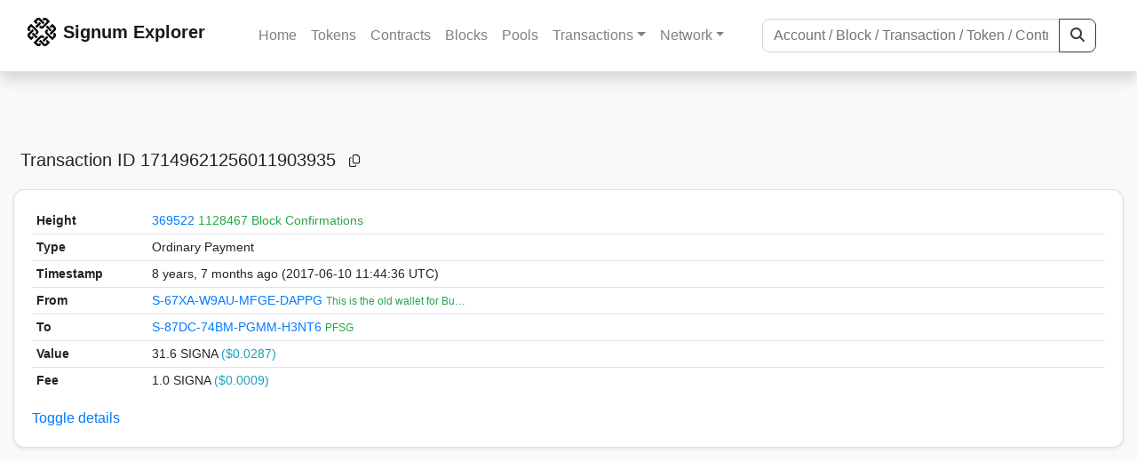

--- FILE ---
content_type: text/html; charset=utf-8
request_url: https://explorer.signum.network/tx/17149621256011903935
body_size: 4316
content:


<!doctype html>
<html lang="en">

<head>
  <meta charset="utf-8">
  <meta name="viewport" content="width=device-width, initial-scale=1, maximum-scale=1, shrink-to-fit=no">
  <meta name="keywords" content="sustainable, blockchain, crypto, minable, HDD, greencoin, singa, SIGNA">
  <meta property="og:title" content="Signum Explorer - Smart. Secure. Sustainable.">
  <meta name="twitter:title" content="Signum Explorer - Smart. Secure. Sustainable.">
  <meta property="og:image" content="https://signum.network/assets/img/seo/Signum_blue.png">
  <meta property="og:description" content="
Ordinary Payment



">
  <meta name="description"
    content="The easiest and most trusted Signum transaction search engine and blockchain explorer.">
  <title>Signum Explorer  - Transaction #17149621256011903935</title>
  <link href="/static/favicon.png" rel="icon">
  <link rel="stylesheet" href="https://cdn.jsdelivr.net/npm/bootstrap@4.6.2/dist/css/bootstrap.min.css" integrity="sha384-xOolHFLEh07PJGoPkLv1IbcEPTNtaed2xpHsD9ESMhqIYd0nLMwNLD69Npy4HI+N" crossorigin="anonymous">
  <link rel="stylesheet" href="/static/css/style.css?v=h">
  <link rel="stylesheet" type="text/css" href="/static/fontawesome-free-6.5.2-web/css/all.min.css" />
</head>
<body>
  
  <div class="wrapper">
    
      <header>
        <nav class="navbar navbar-expand-lg navbar-light fixed-top border-bottom shadow mb-3">
          <div class="container" style="max-width: 1400px !important;">
          <a class="mb-2" href="/"><img alt="LOGO" src="/static/logo.svg" height="32px"></a>
          <a class="p-2" href="/">
          
            <span class="navbar-brand my-0 mr-auto mb-2 font-weight-bold">Signum Explorer</span><br />
          
            
          </a>
          <button class="navbar-toggler" type="button" data-toggle="collapse" data-target="#navbarsMenu"
            aria-controls="navbarsMenu" aria-expanded="false" aria-label="Toggle navigation">
            <span class="navbar-toggler-icon"></span>
          </button>
          <div class="collapse navbar-collapse justify-content-md-center pl-4" id="navbarsMenu">
            <ul class="navbar-nav">
              <li class="nav-item">
                <a class="nav-link" href="/">Home</a>
              </li>
              <li class="nav-item">
                <a class="nav-link" href="/assets/">Tokens</a>
              </li>
              <li class="nav-item">
                <a class="nav-link" href="/ats/">Contracts</a>
              </li>
              <li class="nav-item">
                <a class="nav-link" href="/blocks/">Blocks</a>
              </li>
              <li class="nav-item">
                <a class="nav-link" href="/pools/">Pools</a>
              </li>
              <li class="nav-item dropdown">
                <a class="nav-link dropdown-toggle" href="#" id="transactions-nav" data-toggle="dropdown"
                  aria-haspopup="true" aria-expanded="false">Transactions</a>
                <div class="dropdown-menu" aria-labelledby="transactions-nav">
                  <a class="dropdown-item" href="/txsPending/">Pending Transactions</a>
                  <a class="dropdown-item" href="/txs/">Confirmed Transactions</a>
                  <a class="dropdown-item" href="/sub/">Auto-Payments</a>
                  <a class="dropdown-item" href="/alias/">Aliases</a>
                </div>
              </li>
              <li class="nav-item dropdown">
                <a class="nav-link dropdown-toggle" href="#" id="peers-nav" data-toggle="dropdown" aria-haspopup="true"
                  aria-expanded="false">Network</a>
                <div class="dropdown-menu" aria-labelledby="peers-nav">
                  <a class="dropdown-item" href="/accounts/">Top Accounts</a>
                  <a class="dropdown-item" href="/peers/">Nodes List</a>
                  <a class="dropdown-item" href="/peers-charts/">Nodes Distribution</a>
                </div>
              </li>
            </ul>
          </div>
          
          <form class="form-inline my-2 my-lg-0 input-group col-lg-4" action="/search/">
            <input class="form-control" type="text" name="q"
              placeholder="Account / Block / Transaction / Token / Contract" title="Fill to search" aria-label="Search">
            <div class="input-group-append">
              <button class="btn btn-outline-dark my-sm-0" type="submit" name="submit" value="Search"><i
                  class="fas fa-search"></i></button>
            </div>
          </form>
          
          </div>
        </nav>
      </header>
      <main role="main">
        <div class="container">
          <div class="text-center mb-5">
          </div>
          
          

  <h5 class="p-2">Transaction ID<br class="d-md-none" /> 17149621256011903935
    <a class="btn btn-sm btn-icon btn-light rounded-circle copy-btn" href="#" data-clipboard-text="17149621256011903935"><i class="far fa-copy"></i></a>
  </h5>

  <div class="card-deck mb-3">
    <div class="card mb-4 shadow-sm">
      <div class="card-body">
        <div class="table-responsive" id="update_pending">
          <table class="table small table-sm" id="table_update">
            <tbody>
            <!--
            <tr>
              <th style="width: 130px;">ID</th>
              <th>
                17149621256011903935
                <a class="btn btn-sm btn-icon btn-light rounded-circle copy-btn" href="#" data-clipboard-text="17149621256011903935"><i class="far fa-copy"></i></a>
              </th>
            </tr>
            -->
            <tr>
              <th style="width: 130px;">Height</th>
              <td>
                
                  <a href="/block/369522">369522</a>
                  <br class="d-md-none" />
                  


  <span class="text-success">1128467 Block Confirmations</span>


                
              </td>
            </tr>
            <tr>
              <th>Type</th>
              <td>Ordinary Payment
              
              </td>
            </tr>
            
            <tr>
              <th>Timestamp</th>
              <td>8 years, 7 months ago (2017-06-10 11:44:36 UTC)</td>
            </tr>
            <tr>
              <th>From</th>
              <td>
                


  <a href="/address/13210932244776097704">
    S-67XA-W9AU-MFGE-DAPPG
  </a>


  <br class="d-md-none" />

<small>
  
    <span class="text-success" title="This is the old wallet for BurstCoin.ml, please set recipient to: BURST-85W6-5P5V-7VLZ-GZJEF">This is the old wallet for Bu…</span>
  
</small>

              </td>
            </tr>
            <tr>
              <th>To</th>
              <td>
                
                  



  


  <a href="/address/17466790216071320938">
    S-87DC-74BM-PGMM-H3NT6
  </a>


  <br class="d-md-none" />

<small>
  
    <span class="text-success" title="PFSG">PFSG</span>
  
</small>



                
              </td>
            </tr>
            <tr>
              <th>Value</th>
              <td>
                        
                  <span>31.6</span>
                  <span> SIGNA <span class="text-info"> ($0.0287)</span></span><br>
                
                 
              </td>
            </tr>
            <tr>
              <th>Fee</th>
              <td>1.0 SIGNA <span class="text-info">($0.0009)</span></td>
            </tr>
             
            <tr class="collapse show_more_info">
              <th style="min-width: 160px;">Version</th>
              <td>1</td>
            </tr>
            <tr class="collapse show_more_info">
              <th>Deadline</th>
              <td>1440</td>
            </tr>
            
            <tr class="collapse show_more_info">
              <th>Block Timestamp</th>
              <td>8 years, 7 months ago (2017-06-10 11:52:45 UTC)</td>
            </tr>
            
            
            <tr class="collapse show_more_info">
              <th>EC Block ID</th>
              <td>12460090051946782171</td>
            </tr>
            <tr class="collapse show_more_info">
              <th>EC Block Height</th>
              <td>369507</td>
            </tr>
            
            <tr class="collapse show_more_info">
              <th>Has message</th>
              <td>no</td>
            </tr>
            <tr class="collapse show_more_info">
              <th>Has encrypted message</th>
              <td>no</td>
            </tr>
            <tr class="collapse show_more_info">
              <th>Has Public Key Announcement</th>
              <td>no</td>
            </tr>
            <tr class="collapse show_more_info">
              <th>Has Encrypttoself Message</th>
              <td>no</td>
            </tr>
            <tr class="collapse show_more_info">
              <th>Sender Public Key</th>
              <td class="text-monospace" style="word-wrap: break-word; max-width: 250px">1D2AC5DE2CBDD5DDB29F9230341C459F985347A7AC05EED05C643E1A2602262A</td>
            </tr>
            
            <tr class="collapse show_more_info">
              <th>Signature</th>
              <td class="text-monospace" style="word-wrap: break-word; max-width: 250px">9A084B94C3E3B446E85D0C4FEF06552BAB6125C8A8939755B0601B7AFFA1FF0A333B88194196307555C1845B7864DC0E95EEEB2668D0D2E42BB88B720674D312</td>
            </tr>
            
            
            <tr class="collapse show_more_info">
              <th>Full Hash</th>
              <td class="text-monospace" style="word-wrap: break-word; max-width: 250px">BFF31375ABB1FFED1181E7D0695ED3243A97F7F582AD29DFF3257DDFCEBBD8A6</td>
            </tr>
            
            <tr class="collapse show_more_info">
              <th>Attachment</th>
              <td class="text-monospace">
                <textarea id="attachment" class="form-control" spellcheck="false" rows="5" disabled></textarea>
                <label for="attachment"></label>
              </td>
            </tr>
            </tbody>
          </table>
        </div>
        <a data-toggle="collapse" data-target=".show_more_info" href="#">Toggle details</a>
      </div>
    </div>
  </div>



        </div>
      </main>
      <div id="push"></div>
    </div>
    <footer class="footer mt-5 py-3 shadow-sm">
      <div class="footerex">
        <div class="containft">
          <div class="colft">
            <h1>Resources</h1>
            <span class="line" style="width: 40px;margin-bottom: 10px;"></span>
            <ul>
              <li><a class="normlink" href="https://www.signum.network/wallet.html" target="_blank">Wallets &
                  Node</a></li>
              <li><a class="normlink" href="https://www.signum.network/mining.html" target="_blank">Mining</a>
              </li>
              <li><a class="normlink" href="https://www.signum.network/exchanges.html" target="_blank">Exchanges</a>
              </li>
              <li><a class="normlink" href="https://www.signum.network/styleguide.html" target="_blank">Styleguide</a>
              </li>
            </ul>
          </div>
          <div class="colft">
            <h1>Development</h1>
            <span class="line" style="width: 40px;margin-bottom: 10px;"></span>
            <ul>
              <li><a class="normlink" href="https://github.com/signum-network" target="_blank">GitHub Signum</a>
              </li>
              <li><a class="normlink" href="https://github.com/btdex" target="_blank">GitHub BTDEX</a></li>
              <li><a class="normlink mb-5" href="https://github.com/signum-network/signum-smartj" target="_blank">GitHub
                  SmartJ</a></li>
            </ul>
          </div>
          <div class="colft">
            <h1>Signum-Network</h1>
            <span class="line" style="width: 40px;margin-bottom: 10px;"></span>
            <ul>
              <li><a class="normlink" href="https://signum.community/" target="_blank">Wiki</a></li>
              <li><a class="normlink" href="https://medium.com/signum-network" target="_blank">Medium</a></li>
              <li><a class="normlink" href="https://www.signum.network/privacypolicy.html" target="_blank">Privacy Policy</a></li>
              <li><a class="normlink mb-3" href="https://www.signum.network/disclaimer.html" target="_blank">Legal Disclaimer</a></li>
            </ul>
          </div>
          <div class="colft">
            <h1>Association</h1>
            <span class="line" style="width: 40px;margin-bottom: 10px;"></span>
            <ul>
              <li><a class="normlink" href="https://sna.signum.network/" target="_blank">SNA</a></li>
              <li><a class="border pl-1 pr-1 rounded border-primary bg-primary text-light text-decoration-none" href="https://sna.signum.network/donation.html" target="_blank">Donate
                  SNA</a></li>
            </ul>
          </div>
          <div class="colft social">
            <h1>Social</h1>
            <span class="line" style="width: 40px;margin-bottom: 15px;"></span>
            <ul>
              <a class="normlink" href="https://discord.gg/QHZkF4KHDS" target="_blank"><i
                  class="fab fa-discord fa-lg" data-toggle="modal" data-target="#QRModal" title="" data-original-title="Discord"></i></a>
              <a class="normlink" href="https://t.me/signumnetwork" target="_blank"><i
                  class="fab fa-telegram-plane fa-lg" data-toggle="modal" data-target="#QRModal" title="" data-original-title="Telegram"></i></a>
              <a class="normlink" href="https://twitter.com/signum_official" target="_blank"><i
                  class="fab fa-twitter fa-lg" data-toggle="modal" data-target="#QRModal" title="" data-original-title="Twitter"></i></a>
              <a class="normlink" href="https://www.reddit.com/r/Signum/" target="_blank"><i
                  class="fab fa-reddit fa-lg" data-toggle="modal" data-target="#QRModal" title="" data-original-title="Reddit"></i></a>
              <a class="normlink" href="https://www.youtube.com/c/SignumNetwork" target="_blank"><i
                  class="fab fa-youtube fa-lg" data-toggle="modal" data-target="#QRModal" title="" data-original-title="YouTube"></i></a><br><br>
            <li class="sig"><img alt="CoinGecko Logo" height="35px" src="/static/CoinGecko-logo-white.png"><br>
            Rates by CoinGecko</li>
            </ul>
            <ul>
            </ul>
          </div>
          <div class="clearfix"></div>
        </div>
      </div>
      <div class="container text-center sig">
        <br>
        Made with ❤️ by <a href="https://github.com/signum-network" class="normlink" target="_blank">Signum
          Network</a> @ (2019-2026)
        <br>
        
        
      </div>
    </footer>
    <script src="https://code.jquery.com/jquery-3.6.0.min.js" integrity="sha256-/xUj+3OJU5yExlq6GSYGSHk7tPXikynS7ogEvDej/m4=" crossorigin="anonymous"></script>
    <script src="https://cdn.jsdelivr.net/npm/popper.js@1.16.1/dist/umd/popper.min.js" integrity="sha384-9/reFTGAW83EW2RDu2S0VKaIzap3H66lZH81PoYlFhbGU+6BZp6G7niu735Sk7lN" crossorigin="anonymous"></script>
    <script src="https://cdn.jsdelivr.net/npm/bootstrap@4.6.2/dist/js/bootstrap.min.js" integrity="sha384-+sLIOodYLS7CIrQpBjl+C7nPvqq+FbNUBDunl/OZv93DB7Ln/533i8e/mZXLi/P+" crossorigin="anonymous"></script>    <script src="https://cdn.jsdelivr.net/npm/easyqrcodejs@4.4.10/src/easy.qrcode.js" integrity="sha384-ZstLT7ma1jjMbZ+hlNMNVzVjnN59eAqAqhaS2PuPfllOAkcCi7MPEZo39BVYGCsg" crossorigin="anonymous"></script>
    <script src="https://cdnjs.cloudflare.com/ajax/libs/clipboard.js/2.0.4/clipboard.min.js" integrity="sha256-FiZwavyI2V6+EXO1U+xzLG3IKldpiTFf3153ea9zikQ=" crossorigin="anonymous"></script>
    
    <script>
      clipboard = new ClipboardJS('.copy-btn');

      $('.copy-btn').tooltip({
        title: 'Copy to clipboard',
      });

      $(function () {
        $('[data-toggle="modal"]').tooltip();
        $('[data-title]').tooltip();
      });

      clipboard.on('success', function (e) {
        $(e.trigger)
          .attr('data-original-title', 'Copied!')
          .tooltip('show')
          .blur()
          .attr('data-original-title', 'Copy to clipboard')
      });
    </script>
    <script>
      $(document).ready(function () {
        $('#back-to-top').fadeOut(1);
        $(window).scroll(function () {
          if ($(this).scrollTop() > 50) {
            $('#back-to-top').fadeIn();
          } else {
            $('#back-to-top').fadeOut();
          }
        });
        // scroll body to 0px on click
        $('#back-to-top').click(function () {
          $('body,html').animate({
            scrollTop: 0
          }, 400);
          return false;
        });
      });
    </script>
    
<a id="back-to-top" href="#" class="border btn btn-light back-to-top" role="button" style="display:inline;"><i class="fas fa-chevron-up"></i></a>
<script defer src="https://static.cloudflareinsights.com/beacon.min.js/vcd15cbe7772f49c399c6a5babf22c1241717689176015" integrity="sha512-ZpsOmlRQV6y907TI0dKBHq9Md29nnaEIPlkf84rnaERnq6zvWvPUqr2ft8M1aS28oN72PdrCzSjY4U6VaAw1EQ==" data-cf-beacon='{"version":"2024.11.0","token":"0d34ba055a164f52b3f8e0ad592cf0d8","server_timing":{"name":{"cfCacheStatus":true,"cfEdge":true,"cfExtPri":true,"cfL4":true,"cfOrigin":true,"cfSpeedBrain":true},"location_startswith":null}}' crossorigin="anonymous"></script>
</body>

</html>
